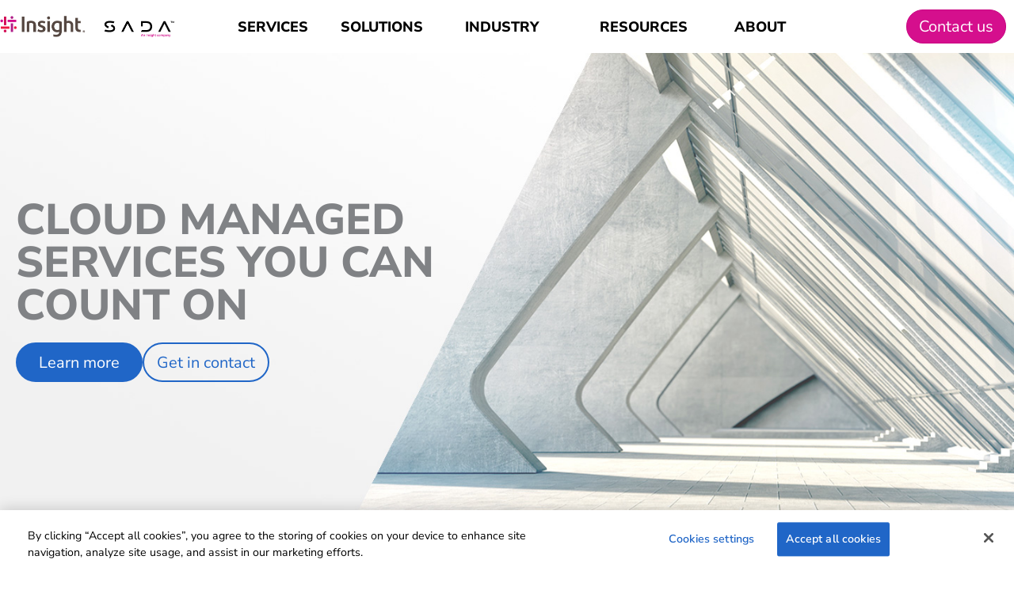

--- FILE ---
content_type: text/css
request_url: https://728e28c4.delivery.rocketcdn.me/wp-content/cache/background-css/1/728e28c4.delivery.rocketcdn.me/wp-content/cache/min/1/wp-content/themes/astra-child/style.css?ver=1767880192&wpr_t=1768479227
body_size: 3635
content:
div#hs-overlay-cta-186974093612{width:100%!important;max-width:686px}#mmClose{padding:32px 32px 16px 0!important}.modal-5f6c9eebbc8ff{display:none}.fl-slide-text .pp-button-2-text,.fl-slide-1 .fl-slide-text .pp-button-2-text,.fl-slide-2 .fl-slide-text .pp-button-2-text{color:#1580d5!important}.fl-slide-0 .fl-slide-text .pp-button-2-text:hover,.fl-slide-1 .fl-slide-text .pp-button-2-text:hover,.fl-slide-2:hover .fl-slide-text .pp-button-2-text:hover{color:#ffffff!important}.fl-slide-content{background-color:white!important}.brex-mega-menu{margin-left:0}.mega-menu-saved-row-a{font-weight:800!important}.mega-menu-saved-row-a i{display:none}.mega-menu-saved-row-container .fl-col-group-equal-height{display:block!important}a.current-menu-item{color:#2066C7!important}body.admin-bar .brex-mobile-menu-container-node{padding-top:0}.single-insight .fl-row:nth-child(3) .fl-col-group.js-stickybit-parent{max-width:800px!important;margin:auto!important;position:relative;display:flex;justify-content:space-between;align-items:flex-start}.single-insight .fl-row:nth-child(3) .fl-col-group.js-stickybit-parent>.fl-col:nth-child(2){width:100%;margin-left:60px}.single-insight .fl-row:nth-child(3) .fl-col-group.js-stickybit-parent>.fl-col:nth-child(2)>.fl-col-content.fl-node-content{margin:0}.single-insight .fl-row:nth-child(3) .fl-col-group.js-stickybit-parent .fl-col:nth-child(1) .fl-module-content.fl-node-content{margin:0}.single-insight .fl-row:nth-child(3) .fl-col-group.js-stickybit-parent>.fl-col:nth-child(3){display:none}.single-insight .fl-row:nth-child(3) .fl-col-group.js-stickybit-parent>.fl-col:nth-child(1){width:100%;max-width:50px;margin-left:-40px}.single-insight .button-wrapper a.button{display:inline-block}.single-insight .fl-row:nth-child(3) .fl-col-group.js-stickybit-parent>.fl-col:nth-child(2) .fl-module-content.fl-node-content{margin-right:0}.single-insight .fl-row:nth-child(3) .fl-col-group.js-stickybit-parent>.fl-col:nth-child(2) .fl-col-content.fl-node-content .wp-block-list{margin-left:35px}.single-insight .logo-image img{max-width:320px;width:100%}.privacy-policy article.ast-article-single a,.privacy-policy article.ast-article-single a span{color:#2066c7!important;text-decoration:underline;text-underline-offset:3px;text-decoration-skip-ink:none;text-decoration-thickness:1px}.fl-module-fl-post-info .fl-module-content{margin-bottom:0!important;margin-top:0!important;margin-right:0!important}.single-insight ul.pp-multiple-authors-boxes-ul{margin:0}.single-insight li.pp-multiple-authors-boxes-li{padding:0;min-height:auto!important;line-height:normal!important}.single-insight .pp-author-boxes-name{line-height:1.2}.single-insight .cstm-section p{margin-bottom:7px!important}.single-insight .fl-row:nth-child(3) .fl-col-group.js-stickybit-parent>.fl-col:nth-child(2) .fl-module-content.fl-node-content:before,.single-insight .fl-row:nth-child(3) .fl-col-group.js-stickybit-parent>.fl-col:nth-child(2) .fl-module-content.fl-node-content:after,.single-insight .fl-module.fl-module-fl-post-info:before,.single-insight .fl-module.fl-module-fl-post-info:after{display:none}.new-banner-2025 h1.fl-heading{font-size:42px!important;line-height:1!important}.new-banner-2025 h1.fl-heading .fl-heading-text *{color:#D40E8C!important}.new-banner-2025{position:relative!important}.new-banner-2025 .right-image{min-height:min-content;margin-right:calc(-50vw + 50%);width:100vw;max-width:921.356px}.new-banner-2025 .right-image .pp-photo-container{display:inline-block;max-width:921.356px;position:absolute;right:0;bottom:0;height:auto}.new-banner-2025 .right-image .pp-photo-container img{width:100%!important}.new-banner-2025 .left-col .fl-rich-text{max-width:580px!important}.new-banner-2025 .left-col .fl-rich-text p{font-size:21px!important;line-height:21px!important}.new-banner-2025 .left-col .fl-button-wrap a.fl-button{background-image:var(--wpr-bg-b48aff9f-a2ae-4ca3-9cb2-d4d98167c34b);background-color:unset!important;background-size:contain;background-repeat:no-repeat;min-width:181.029px;min-height:97px;display:inline-flex;align-items:center;justify-content:center}.h2-heading h2.fl-heading{font-size:36px!important;line-height:1!important}.three-box-section>.fl-module.fl-module-box{background:linear-gradient(0deg,rgba(194,194,255,.25) 0%,rgba(194,194,255,.25) 100%),rgba(255,255,255,.9);z-index:11;position:relative}.three-box-section .fl-module.fl-module-box h3{font-size:18px!important;line-height:1!important}.three-box-section .fl-module.fl-module-box p{font-size:13px!important;line-height:1.2!important}.three-box-section{position:relative!important}.three-box-section::before{content:''!important;position:absolute;display:inline-block!important;background:var(--wpr-bg-e9b58008-b9af-448f-9c6d-143958f2b0b2);background-repeat:no-repeat;background-size:contain;background-position:center;width:412px;height:180.72px;top:200px;right:100px;z-index:-1}.sessions-outer .sessions-image .pp-photo-container{max-width:504px;position:absolute;right:0;bottom:-111px;z-index:1}.sessions-outer::before{content:'';position:absolute;display:inline-block!important;width:635px;height:390px;background:var(--wpr-bg-ffad271f-aec8-435c-a300-4395d2c5df54);top:-259px;left:131px;background-repeat:no-repeat;background-size:contain;background-position:center;z-index:1}.sessions-outer{position:relative!important}.left-right-section .fl-rich-text{max-width:386px}.left-right-section .fl-rich-text p,.small-text .fl-rich-text p{font-size:16px!important;line-height:1.1!important}.google-learn-more-sec .fl-rich-text *{font-size:21px!important;line-height:25.2px!important}.top-heading{max-width:773px}.google-next-faq .fl-accordion-button-icon-left,.google-next-faq .fl-accordion-button-icon-right{opacity:1}.google-learn-more-sec .fl-rich-text li{margin-bottom:12px}.google-learn-more-sec .fl-rich-text li:last-child{margin-bottom:0}.google-learn-more-sec .fl-rich-text ul{margin:revert-layer;padding-left:30px}.sessions-outer .fl-accordion-content p{font-size:18px!important;margin-bottom:8px!important}.google-next-faq .fl-accordion-content p{font-size:18px!important;line-height:1.2!important;margin-bottom:10px!important}.sessions-outer .fl-accordion-content p:last-child,.google-next-faq .fl-accordion-content p:last-child{margin-bottom:0!important}.three-box-outer{overflow:hidden}.simple-logo-header .fl-col-group{align-items:center;display:flex}.button-group-column{position:relative;padding-left:65px}.about-right-image{position:absolute;top:-100px;right:20px;height:568.97px;width:612px}.about-right-image img{width:100%!important;height:100%!important}.button-group-column .fl-module.fl-module-button-group{position:relative;z-index:1;margin-top:50px}.button-group-column .fl-button-group a.fl-button>span{font-family:"Nunito Sans",sans-serif;font-weight:400;font-size:16px!important;line-height:1.1!important;letter-spacing:-0.16px!important}.sessions-outer .fl-accordion-content h3{color:#fff;margin:20px 0 10px;font-size:24px!important;line-height:1.2!important}.our-speakers-row{display:grid;grid-template-columns:repeat(2,1fr);gap:25px;color:#fff}.speakers-col{display:flex;gap:20px;align-items:center}.speakers-col .image{flex:0 0 100%;max-width:120px}.speakers-col picture{margin:0;width:100%}.speakers-col .image img{width:100%;height:100%!important;object-fit:cover;min-height:120px;max-height:120px}.speaker-content{font-size:16px!important;line-height:1.4}.speakers-col p:empty{display:none}.sessions-outer .fl-accordion-content a{color:#fff;display:inline-block;margin-top:15px;padding:10px 0;font-weight:700}.sessions-outer .fl-accordion-content a:hover{color:#D40E8C}.updated_speakers .fl-col-group.fl-col-group-custom-width:nth-child(2){display:flex;flex-wrap:wrap;gap:70px 30px;justify-content:center}.updated_speakers .fl-col-group.fl-col-group-custom-width:nth-child(2) .fl-col{width:100%!important;max-width:calc(100% / 4 - 23px);flex:0 0 100%;float:unset}.updated_speakers .fl-col-group.fl-col-group-custom-width:before,.updated_speakers .fl-col-group.fl-col-group-custom-width:after{display:none}.pp-modal-wrap .pp-modal-content p{font-size:16px!important}header.fl-builder-content.fl-builder-content-81900{position:absolute;top:0;left:0;width:100%;z-index:11}.sessions-outer.cloud-course::before{width:594px;height:340px;top:-166px;left:148px}@media(min-width:1441px){.sessions-outer::before,.sessions-outer.cloud-course::before{left:40%;transform:translateX(-50%)}}@media(min-width:2500px){.sessions-outer::before{left:50%;transform:translateX(-50%)}.sessions-outer.cloud-course::before{left:44%;transform:translateX(-50%)}}@media(max-width:1400px){.new-banner-2025 .right-image .pp-photo-container{max-width:850px;bottom:20px}.new-banner-2025 .right-image{width:850px}}@media(max-width:1299px){.new-banner-2025 .right-image{width:700px;max-width:100%}.new-banner-2025 .right-image .pp-photo-container{max-width:700px;width:auto}}@media(max-width:1199px){.new-banner-2025 .right-image{width:600px}.new-banner-2025 .right-image .pp-photo-container{max-width:600px}.about-right-image{right:0;height:500px}}@media(max-width:1024px){.google-cloud-banner .fl-col.fl-node-ybw04v7nozih{width:100%}header .fl-menu.fl-menu-responsive-toggle-medium-mobile button.fl-menu-mobile-toggle{float:right}.logo-with-text article.wpgb-card{text-align:center}.logo-with-text article.wpgb-card .wpgb-card-body{padding:0}.logo-with-text article.wpgb-card h3.wpgb-block-3{margin-bottom:6px!important}.lp-banner-mobile h2{font-size:30px!important}div#cloud-solutions h3.pp-infobox-title{font-size:23px!important;line-height:1.2!important;margin-bottom:12px!important}div#cloud-solutions .pp-description-wrap p{font-size:16px!important}.speaker-box .pp-member-wrapper img{width:100%!important}#how-we-can-help .pp-flipbox{width:100%!important;max-width:100%!important;box-sizing:border-box;background-position:bottom center!important;display:flex;align-items:center;justify-content:center;flex-direction:column}#how-we-can-help .fl-col-group.fl-node-m9gcufyx57s4>*{overflow:hidden}#how-we-can-help .pp-flipbox-inner{display:block!important;width:100%}#how-we-can-help .fl-col-group{justify-content:center}#how-we-can-help .pp-flipbox-description p{font-size:16px!important}.sada-logo-slider .pp-image-carousel-wrapper button.pp-swiper-button{padding:0!important;background-color:#fff!important;width:45px;height:45px}.sada-logo-slider .pp-image-carousel-wrapper .pp-swiper-button:hover,.sada-logo-slider .pp-image-carousel-wrapper .pp-swiper-button:focus{background-color:#fff!important}.single-insight .fl-row:nth-child(3) .fl-col-group .fl-col:nth-child(1) .pp-social-share-inner{gap:20px}div#landing-page-title h1.heading-title,#landing-page-title h1,h1,h2{font-size:36px!important;line-height:1.2!important}.new-banner-2025 h1.fl-heading{font-size:36px!important}.new-banner-2025 .left-col .fl-rich-text p{font-size:18px!important}.new-banner-2025 .right-image .pp-photo-container{position:static;max-width:max-content}.new-banner-2025 .right-image{width:auto;margin-right:unset}.new-banner-2025 .left-col .fl-rich-text{max-width:100%!important}.new-banner-2025-mobile .fl-row-content-wrap{align-items:flex-start!important}.sessions-outer::before{width:500px;height:320px;top:-223px;left:131px}.sessions-outer .sessions-image .pp-photo-container{max-width:50%;bottom:-70px}.google-learn-more-sec .fl-rich-text *{font-size:18px!important;line-height:1.2!important}.about-right-image{width:500px}.button-group-column .fl-module.fl-module-button-group{margin-top:0}.button-group-column{padding-left:10px}header.fl-builder-content.fl-builder-content-81900{position:static}.sessions-outer.cloud-course::before{width:500px;height:300px;top:-113px;left:176px}}@media(max-width:991px){.single-insight .fl-row:nth-child(3) .fl-col-group.js-stickybit-parent>.fl-col:nth-child(1){position:static!important;margin-left:0;max-width:100%}.single-insight .fl-row:nth-child(3) .fl-col-group.js-stickybit-parent>.fl-col:nth-child(1){max-width:100%;margin:0 0 15px}.single-insight .fl-row:nth-child(3) .fl-col-group.js-stickybit-parent{flex-wrap:wrap;max-width:100%!important}.single-insight .fl-row:nth-child(3) .fl-col-group .pp-share-button{margin:0}.single-insight .fl-row:nth-child(3) .fl-col-group.js-stickybit-parent .fl-col:nth-child(1) .pp-social-share-inner{gap:10px;margin:0}.single-insight .fl-module.fl-module-pp-smart-button{margin-inline:15px}.single-insight .fl-row:nth-child(3) .fl-col-group.js-stickybit-parent>.fl-col:nth-child(2){margin-left:0}.about-right-image{width:400px;right:-20px}.button-group-column{padding-left:0}.updated_speakers .fl-col-group.fl-col-group-custom-width:nth-child(2) .fl-col{max-width:calc(100% / 3 - 23px)}}@media(max-width:768px){div#cloud-solutions .pp-description-wrap p{font-size:18px!important}.single-insight .fl-row:nth-child(3) .fl-col-group.js-stickybit-parent>.fl-col:nth-child(1){margin:20px 0 15px}.single-insight span.fl-post-info-date{margin-bottom:0px!important;display:inline-block}.single-insight .fl-row:nth-child(3) .fl-col-group.js-stickybit-parent{padding-inline:20px}.single-insight .fl-row:nth-child(3) .fl-col-group.js-stickybit-parent>.fl-col:nth-child(2) .fl-module-content.fl-node-content{margin:0}.single-insight .fl-module.fl-module-separator{margin:15px 0}.single-insight .fl-row:nth-child(3) .fl-col-group.js-stickybit-parent>.fl-col:nth-child(2)>.fl-col-content.fl-node-content>.fl-col-group.fl-col-group-nested p:last-child{margin-bottom:0!important;font-size:16px!important}.single-insight .ppma-author-category-wrap{padding-inline:0;margin-bottom:0}iframe#adroll_slg{display:none!important}.new-banner-2025 .left-col .fl-rich-text p{font-size:16px!important;line-height:1.2!important}.h2-heading h2.fl-heading{font-size:26px!important}.sessions-outer .sessions-image .pp-photo-container{position:relative;max-width:100%;margin-bottom:-140px;bottom:0}.left-right-section .fl-rich-text{max-width:100%}.sessions-outer .fl-accordion-content p{font-size:16px!important}.sessions-outer::before{width:400px;left:-37px;height:300px;top:-172px;background-size:453px}.three-box-section::before{top:50%;transform:translateY(-50%);right:-50px}.new-banner-2025 .left-col .fl-button-wrap a.fl-button{min-height:80.19px;min-width:149.64px}.google-learn-more-sec{overflow:hidden}.about-right-image{position:relative;height:auto;width:auto;right:-100px;top:0}.button-group-column .fl-module.fl-module-button-group{position:absolute;z-index:1;margin-top:0;left:57%;top:50%;transform:translate(-50%,-50%)}.button-group-column .fl-button-group a.fl-button{min-width:183px}.sessions-outer.cloud-course::before{width:400px;left:-37px;height:240px;top:-128px;background-size:400px}}@media(max-width:767px){div#hs-overlay-cta-186974093612{max-width:95%}h1,h2,h3,h4,h5,h6{line-height:1.2!important}#hero-title h1,#hero-title h2,#landing-page-title h1,h1.fl-heading,h1,h2,h1.heading-title{font-size:30px!important;line-height:1.2!important}.flip-boxes .pp-flipbox-front .pp-flipbox-title .pp-flipbox-front-title{font-size:26px!important;line-height:1.2!important}.fl-col.copyright{width:100%!important}.bottom-padding h2{margin-bottom:7px!important}.bottom-padding span{padding-bottom:0!important}.resources .wpgb-area.wpgb-area-top-2{margin:0 0 30px}.resources .wpgb-facet{padding:0!important}.resources .wpgb-wrapper{padding:0}.resources .wpgb-area.wpgb-area-bottom-1{margin:30px 0}.resources .wpgb-facet>fieldset:last-child{margin-bottom:12px}.number-counter p span.large-title{font-size:28px!important;line-height:1.2!important}div#contact-row form input{width:100%!important}div#contact-row form .input{margin-right:0!important}form .hs-form-field .input{margin-right:0!important}form .hs-form-field input{width:100%!important}.single-insight .button-wrapper a.button{font-size:16px!important;padding:12px 20px!important}.single-insight .logo-image img{max-width:280px}.single-insight h1.fl-heading,.single-insight h1.fl-heading span.fl-heading-text{display:inline-block;width:100%!important;text-align:center}.single-insight .fl-row:nth-child(3) .fl-col-group.js-stickybit-parent>.fl-col:nth-child(2)>.fl-col-content.fl-node-content>.fl-col-group.fl-col-group-nested img{padding-right:10px}.speaker-content{font-size:14px!important}.speakers-col{gap:10px}.speakers-col .image{max-width:85px}.speakers-col picture img{min-height:85px;max-height:85px}.updated_speakers .fl-col-group.fl-col-group-custom-width:nth-child(2) .fl-col{max-width:calc(100% / 2 - 7.5px);margin:0}.updated_speakers .fl-col-group.fl-col-group-custom-width:nth-child(2){gap:40px 15px}}@media only screen and (max-width:600px){.pp-tab-title{text-align:left!important}.fl-col.number-counter{width:100%!important}}#intro-copy-bullet .uabb-image.uabb-image-crop-simple{max-width:40px!important}.fl-node-cgnskjowf14m>.fl-col-content{padding-top:0px!important;padding-left:0px!important}#menu-item-79293 .sub-menu{top:350px}ul{font-size;6px!important}@media(max-width:480px){.cloud-security-columns .fl-col{width:100%!important}.cloud-security-columns .fl-module-content.fl-node-content{margin:10px 20px!important}.featured-news .wpgb-card-body a{font-size:20px!important}.wp-grid-builder .wpgb-card-25 .wpgb-block-4,.wp-grid-builder .wpgb-card-25 .wpgb-block-5{padding:8px 18px!important}.wp-grid-builder .wpgb-wrapper{padding-inline:10px}.button-group-column .fl-module.fl-module-button-group{left:50%}.about-right-image{width:100%!important;right:0;height:500px;position:relative}.button-group-column .fl-module.fl-module-button-group{left:0;transform:translate(0%,-50%)}.about-right-image img{width:500px!important;height:500px!important;object-fit:cover}.about-right-image .pp-photo-container{position:absolute;right:-50px;left:-20px}.sessions-outer::before{width:337px;background-size:379px;left:-40px}.our-speakers-row{grid-template-columns:repeat(1,1fr);gap:15px}.updated_speakers .fl-col-group.fl-col-group-custom-width:nth-child(2) .fl-col{max-width:100%}.sessions-outer.cloud-course::before{width:337px;background-size:379px;left:-40px}}

--- FILE ---
content_type: text/css
request_url: https://728e28c4.delivery.rocketcdn.me/wp-content/cache/min/1/wp-content/uploads/wpgb/grids/G17C21.css?ver=1767882578
body_size: 1097
content:
:root{--wpgb-accent-scheme-1:#2066c7;--wpgb-dark-scheme-1:#262626;--wpgb-dark-scheme-2:#565656;--wpgb-dark-scheme-3:#767676;--wpgb-light-scheme-1:#ffffff;--wpgb-light-scheme-2:#f6f6f6;--wpgb-light-scheme-3:#f5f5f5;--wpgb-lightbox-background:linear-gradient(180deg, rgba(30,30,30,0.45) 0%, rgba(30,30,30,0.9) 100%);--wpgb-lightbox-controls:#ffffff;--wpgb-lightbox-spinner:#ffffff;--wpgb-lightbox-title:#ffffff;--wpgb-lightbox-desc:#bbbbbb}.wpgb-grid-17 .wpgb-area-top-1>div{flex:inherit;min-width:25%;max-width:100%}.wpgb-grid-17 .wpgb-area-top-1{margin-top:3em}.wpgb-grid-17 .wpgb-area-top-2>div{flex:inherit;min-width:25%;max-width:100%}.wpgb-grid-17 .wpgb-area-top-2{margin-top:3em;margin-bottom:16px;justify-content:center}.wpgb-grid-17 .wpgb-area-bottom-1{margin-top:4em;justify-content:center}@media all and (-ms-high-contrast:none),(-ms-high-contrast:active){.wpgb-grid-17:not(.wpgb-enabled) .wpgb-viewport>div{margin:0 -7px}.wpgb-grid-17:not(.wpgb-enabled) .wpgb-card{width:calc(( 100% - 3 * 28px ) / 3 - 0.1px);margin:14px}}.wpgb-grid-17:not(.wpgb-enabled) .wpgb-viewport>div{grid-template-columns:repeat(3,1fr);grid-gap:28px}@media screen and (max-width:1200px){@media all and (-ms-high-contrast:none),(-ms-high-contrast:active){.wpgb-grid-17:not(.wpgb-enabled) .wpgb-viewport>div{margin:0 -5px}.wpgb-grid-17:not(.wpgb-enabled) .wpgb-card{width:calc(( 100% - 2 * 20px ) / 2 - 0.1px);margin:10px}}.wpgb-grid-17:not(.wpgb-enabled) .wpgb-viewport>div{grid-template-columns:repeat(2,1fr);grid-gap:20px}.wp-grid-builder.wpgb-grid-17:not(.wpgb-enabled) .wpgb-card[data-col="2"],.wp-grid-builder.wpgb-grid-17:not(.wpgb-enabled) .wpgb-card[data-col="3"],.wp-grid-builder.wpgb-grid-17:not(.wpgb-enabled) .wpgb-card[data-col="4"],.wp-grid-builder.wpgb-grid-17:not(.wpgb-enabled) .wpgb-card[data-col="5"],.wp-grid-builder.wpgb-grid-17:not(.wpgb-enabled) .wpgb-card[data-col="6"],.wp-grid-builder.wpgb-grid-17:not(.wpgb-enabled) .wpgb-card[data-col="7"],.wp-grid-builder.wpgb-grid-17:not(.wpgb-enabled) .wpgb-card[data-col="8"],.wp-grid-builder.wpgb-grid-17:not(.wpgb-enabled) .wpgb-card[data-col="9"],.wp-grid-builder.wpgb-grid-17:not(.wpgb-enabled) .wpgb-card[data-col="10"],.wp-grid-builder.wpgb-grid-17:not(.wpgb-enabled) .wpgb-card[data-col="11"]{grid-column:span 2}}@media screen and (max-width:992px){@media all and (-ms-high-contrast:none),(-ms-high-contrast:active){.wpgb-grid-17:not(.wpgb-enabled) .wpgb-viewport>div{margin:0 -5px}.wpgb-grid-17:not(.wpgb-enabled) .wpgb-card{width:calc(( 100% - 2 * 20px ) / 2 - 0.1px);margin:10px}}.wpgb-grid-17:not(.wpgb-enabled) .wpgb-viewport>div{grid-template-columns:repeat(2,1fr);grid-gap:20px}.wp-grid-builder.wpgb-grid-17:not(.wpgb-enabled) .wpgb-card[data-col="2"],.wp-grid-builder.wpgb-grid-17:not(.wpgb-enabled) .wpgb-card[data-col="3"],.wp-grid-builder.wpgb-grid-17:not(.wpgb-enabled) .wpgb-card[data-col="4"],.wp-grid-builder.wpgb-grid-17:not(.wpgb-enabled) .wpgb-card[data-col="5"],.wp-grid-builder.wpgb-grid-17:not(.wpgb-enabled) .wpgb-card[data-col="6"],.wp-grid-builder.wpgb-grid-17:not(.wpgb-enabled) .wpgb-card[data-col="7"],.wp-grid-builder.wpgb-grid-17:not(.wpgb-enabled) .wpgb-card[data-col="8"],.wp-grid-builder.wpgb-grid-17:not(.wpgb-enabled) .wpgb-card[data-col="9"],.wp-grid-builder.wpgb-grid-17:not(.wpgb-enabled) .wpgb-card[data-col="10"],.wp-grid-builder.wpgb-grid-17:not(.wpgb-enabled) .wpgb-card[data-col="11"]{grid-column:span 2}}@media screen and (max-width:768px){@media all and (-ms-high-contrast:none),(-ms-high-contrast:active){.wpgb-grid-17:not(.wpgb-enabled) .wpgb-viewport>div{margin:0 -5px}.wpgb-grid-17:not(.wpgb-enabled) .wpgb-card{width:calc(( 100% - 1 * 20px ) / 1 - 0.1px);margin:10px}}.wpgb-grid-17:not(.wpgb-enabled) .wpgb-viewport>div{grid-template-columns:repeat(1,1fr);grid-gap:20px}.wp-grid-builder.wpgb-grid-17:not(.wpgb-enabled) .wpgb-card[data-col="1"],.wp-grid-builder.wpgb-grid-17:not(.wpgb-enabled) .wpgb-card[data-col="2"],.wp-grid-builder.wpgb-grid-17:not(.wpgb-enabled) .wpgb-card[data-col="3"],.wp-grid-builder.wpgb-grid-17:not(.wpgb-enabled) .wpgb-card[data-col="4"],.wp-grid-builder.wpgb-grid-17:not(.wpgb-enabled) .wpgb-card[data-col="5"],.wp-grid-builder.wpgb-grid-17:not(.wpgb-enabled) .wpgb-card[data-col="6"],.wp-grid-builder.wpgb-grid-17:not(.wpgb-enabled) .wpgb-card[data-col="7"],.wp-grid-builder.wpgb-grid-17:not(.wpgb-enabled) .wpgb-card[data-col="8"],.wp-grid-builder.wpgb-grid-17:not(.wpgb-enabled) .wpgb-card[data-col="9"],.wp-grid-builder.wpgb-grid-17:not(.wpgb-enabled) .wpgb-card[data-col="10"],.wp-grid-builder.wpgb-grid-17:not(.wpgb-enabled) .wpgb-card[data-col="11"]{grid-column:span 1}}@media screen and (max-width:576px){@media all and (-ms-high-contrast:none),(-ms-high-contrast:active){.wpgb-grid-17:not(.wpgb-enabled) .wpgb-viewport>div{margin:0 -5px}.wpgb-grid-17:not(.wpgb-enabled) .wpgb-card{width:calc(( 100% - 1 * 20px ) / 1 - 0.1px);margin:10px}}.wpgb-grid-17:not(.wpgb-enabled) .wpgb-viewport>div{grid-template-columns:repeat(1,1fr);grid-gap:20px}.wp-grid-builder.wpgb-grid-17:not(.wpgb-enabled) .wpgb-card[data-col="1"],.wp-grid-builder.wpgb-grid-17:not(.wpgb-enabled) .wpgb-card[data-col="2"],.wp-grid-builder.wpgb-grid-17:not(.wpgb-enabled) .wpgb-card[data-col="3"],.wp-grid-builder.wpgb-grid-17:not(.wpgb-enabled) .wpgb-card[data-col="4"],.wp-grid-builder.wpgb-grid-17:not(.wpgb-enabled) .wpgb-card[data-col="5"],.wp-grid-builder.wpgb-grid-17:not(.wpgb-enabled) .wpgb-card[data-col="6"],.wp-grid-builder.wpgb-grid-17:not(.wpgb-enabled) .wpgb-card[data-col="7"],.wp-grid-builder.wpgb-grid-17:not(.wpgb-enabled) .wpgb-card[data-col="8"],.wp-grid-builder.wpgb-grid-17:not(.wpgb-enabled) .wpgb-card[data-col="9"],.wp-grid-builder.wpgb-grid-17:not(.wpgb-enabled) .wpgb-card[data-col="10"],.wp-grid-builder.wpgb-grid-17:not(.wpgb-enabled) .wpgb-card[data-col="11"]{grid-column:span 1}}@media screen and (max-width:320px){@media all and (-ms-high-contrast:none),(-ms-high-contrast:active){.wpgb-grid-17:not(.wpgb-enabled) .wpgb-viewport>div{margin:0 -5px}.wpgb-grid-17:not(.wpgb-enabled) .wpgb-card{width:calc(( 100% - 1 * 20px ) / 1 - 0.1px);margin:10px}}.wpgb-grid-17:not(.wpgb-enabled) .wpgb-viewport>div{grid-template-columns:repeat(1,1fr);grid-gap:20px}.wp-grid-builder.wpgb-grid-17:not(.wpgb-enabled) .wpgb-card[data-col="1"],.wp-grid-builder.wpgb-grid-17:not(.wpgb-enabled) .wpgb-card[data-col="2"],.wp-grid-builder.wpgb-grid-17:not(.wpgb-enabled) .wpgb-card[data-col="3"],.wp-grid-builder.wpgb-grid-17:not(.wpgb-enabled) .wpgb-card[data-col="4"],.wp-grid-builder.wpgb-grid-17:not(.wpgb-enabled) .wpgb-card[data-col="5"],.wp-grid-builder.wpgb-grid-17:not(.wpgb-enabled) .wpgb-card[data-col="6"],.wp-grid-builder.wpgb-grid-17:not(.wpgb-enabled) .wpgb-card[data-col="7"],.wp-grid-builder.wpgb-grid-17:not(.wpgb-enabled) .wpgb-card[data-col="8"],.wp-grid-builder.wpgb-grid-17:not(.wpgb-enabled) .wpgb-card[data-col="9"],.wp-grid-builder.wpgb-grid-17:not(.wpgb-enabled) .wpgb-card[data-col="10"],.wp-grid-builder.wpgb-grid-17:not(.wpgb-enabled) .wpgb-card[data-col="11"]{grid-column:span 1}}.wpgb-grid-17 .wpgb-card.wpgb-card-hidden .wpgb-card-wrapper{transform-origin:50% 100%;transform:perspective(2000px) translateY(200px) rotateX(60deg) scale(.8);opacity:0}.wpgb-grid-17 .wpgb-card:not(.wpgb-card-hidden) .wpgb-card-wrapper{transform:perspective(2000px) translateY(0) rotateX(0) scale(1);opacity:1;transition:700ms cubic-bezier(.1,.3,.2,1);transition-property:transform,opacity;}.wpgb-grid-17 .wpgb-card .wpgb-lazy-load{color:#0069ff;background:#edf3f8}.wpgb-loader-17,.wpgb-loader-17>div{width:50px;height:50px}@-webkit-keyframes wpgb-loader-17{0%{-webkit-transform:rotate(0)}100%{-webkit-transform:rotate(360deg)}}@keyframes wpgb-loader-17{0%{transform:rotate(0)}100%{transform:rotate(360deg)}}.wpgb-loader-17>div{position:relative;background:0 0!important;border:2px solid;border-radius:100%}.wpgb-loader-17>div>div{position:absolute;top:23px;left:23px;display:block;width:2px;margin-top:-1px;margin-left:-1px;border-radius:2px;-webkit-transform-origin:1px 1px 0;transform-origin:1px 1px 0;-webkit-animation:wpgb-loader-17 1.25s infinite linear;animation:wpgb-loader-17 1.25s infinite linear;-webkit-animation-delay:-625ms;animation-delay:-625ms}.wpgb-loader-17>div>div:first-child{height:20px}.wpgb-loader-17>div>div:last-child{height:12px;-webkit-animation-duration:15s;animation-duration:15s;-webkit-animation-delay:-7.5s;animation-delay:-7.5s}.wpgb-grid-17 .wpgb-loader .wpgb-loader-17{transform:scale(1)}.wpgb-grid-17 .wpgb-loader .wpgb-loader-17 *{color:#0069ff;background:#0069ff}.wp-grid-builder .wpgb-card-21 .wpgb-card-body{padding:1em 10px}.wp-grid-builder .wpgb-card-21 .wpgb-card-content{-webkit-box-flex:1;-ms-flex-positive:1;flex-grow:1}.wp-grid-builder .wpgb-card-21 .wpgb-card-footer{padding:1em 2em;border-width:1px 0 0;border-style:solid;border-color:rgba(31,45,61,.15);visibility:hidden}.wp-grid-builder .wpgb-card-21 .wpgb-card-inner{border-radius:0}.wp-grid-builder .wpgb-card-21 .wpgb-card-media{overflow:hidden}.wp-grid-builder .wpgb-card-21 .wpgb-card-media-content{text-align:right}.wp-grid-builder .wpgb-card-21 .wpgb-card-media-thumbnail{-webkit-transition-timing-function:ease-in-out;transition-timing-function:ease-in-out;-webkit-transition-duration:700ms;transition-duration:700ms;-webkit-transform:scaleX(1) scaleY(1);transform:scaleX(1) scaleY(1)}.wp-grid-builder .wpgb-card-21:hover .wpgb-card-media-thumbnail{-webkit-transform:scaleX(1.2) scaleY(1.2);transform:scaleX(1.2) scaleY(1.2)}.wp-grid-builder .wpgb-card-21 .wpgb-block-1{margin:0 0 1em;padding:0;font:300 1.125em/1.15 "Nunito Sans"}.wp-grid-builder .wpgb-card-21 .wpgb-block-3{padding:0;margin:0 0 10px;display:block;color:#2066c7;font:600 1.5em/1.1 "Nunito Sans"}.wp-grid-builder .wpgb-card-21 .wpgb-block-3:hover{color:#1580d5}.wp-grid-builder .wpgb-card-21 .wpgb-block-4{margin:0 0 1em;padding:0;color:#0a0000;text-transform:uppercase;font:700 .75em/1.6 "Nunito Sans"}.wp-grid-builder .wpgb-card-21 .wpgb-block-5{text-transform:none;display:inline-block;font:600 1em/1.4 "Nunito Sans"}.wp-grid-builder .wpgb-card-21 .wpgb-block-5:hover{color:#1580d5}.wp-grid-builder .wpgb-card-21 .wpgb-card-content{-webkit-box-flex:1;flex-grow:1}.wpgb-wrapper{max-width:1420px;margin-left:auto;margin-right:auto;padding-left:20px;padding-right:20px}.wpgb-facet button.wpgb-button{border-radius:180px;padding:10px 30px}.wp-grid-builder:not(.wpgb-template){opacity:1!important}

--- FILE ---
content_type: text/css
request_url: https://728e28c4.delivery.rocketcdn.me/wp-content/cache/background-css/1/728e28c4.delivery.rocketcdn.me/wp-content/cache/min/1/wp-content/uploads/custom-css-js/57878.css?ver=1767880192&wpr_t=1768479227
body_size: 4210
content:
.logged-in #hubspot-messages-iframe-container.widget-align-right{display:none!important}.logged-in #chat-widget-container{display:none!important}.page-id-65205 #chat-widget-container{display:none!important}.fl-builder-panel-ultimate-rows{display:none!important}#menu-item-171 .sub-menu{border-color:#4285F4}#menu-item-178 .sub-menu{border-color:#EA4335}#menu-item-306 .sub-menu{border-color:#FBBC04}#menu-item-273 .sub-menu{border-color:#34A853}@media (min-width:1025px){.pp-has-submenu .pp-has-submenu .sub-menu{top:-20px!important}}@media (min-width:600px){.pp-search-form__input.input[type=search]{margin-top:-350px}}blockquote{border-left:5px solid #00447c;padding:0 14px 0 14px;margin:22px 0 22px 22px;color:#00447c}.tribe-events-widget-link{display:none}.tribe-mini-calendar-event .list-date{display:none}.tribe-common--breakpoint-medium.tribe-events .tribe-events-c-search__input-group{margin-right:20px}.tribe-mini-calendar-event{border:none}.it-hover-cards .pp-hover-card-overlay{border-top-left-radius:30px;border-top-right-radius:30px;border-bottom-left-radius:30px;border-bottom-right-radius:30px}#bc-ico-styled .fl-icon-text span{display:inline-block!important}.uabb-background-mask{border-radius:7px!important;padding:40px!important}h2.widgettitle{font-size:1.2em!important;font-weight:600!important;padding-bottom:10px}.blog-footnotes{font-size:10px;margin-top:20px;margin-bottom:20px}.grouped-list{margin-left:30px}.tribe-common *{font-family:'Open Sans'!important}.tribe-common .tribe-common-h4,.tribe-common .tribe-common-h3,.tribe-common .tribe-common-b2,.tribe-common .tribe-common-h5,.tribe-common .tribe-common-h6{color:#53565A}.tribe-events-event-categories-label,.tribe-events-event-categories,.tribe-venue-url-label,.tribe-venue-url{display:none}.tribe-common .tribe-common-c-btn,.tribe-common a.tribe-common-c-btn{background-color:#00447c}.tribe-common .tribe-common-c-btn:focus,.tribe-common .tribe-common-c-btn:hover,.tribe-common a.tribe-common-c-btn:focus,.tribe-common a.tribe-common-c-btn:hover{background-color:#4A749E}.tribe-events .tribe-events-calendar-month__day--current .tribe-events-calendar-month__day-date,.tribe-events .tribe-events-calendar-month__day--current .tribe-events-calendar-month__day-date-link{color:#79BDE8}.tribe-common .tribe-common-anchor-alt{border-bottom:2px solid #00447c;color:#141827;transition:color .2s ease}.tribe-common .tribe-common-anchor-alt:active,.tribe-common .tribe-common-anchor-alt:focus,.tribe-common .tribe-common-anchor-alt:hover{border-bottom:2px solid #00447c;color:#00447c}.tribe-events .tribe-events-c-search__input-control--keyword .tribe-events-c-search__input{border-radius:11px}.tribe-common--breakpoint-medium.tribe-events .tribe-events-c-events-bar--border{border:none}.tribe-events .tribe-events-calendar-month__day-cell--selected,.tribe-events .tribe-events-calendar-month__day-cell--selected:focus,.tribe-events .tribe-events-calendar-month__day-cell--selected:hover{background-color:#00447c}.tribe-common--breakpoint-medium.tribe-common .tribe-common-l-container{padding:20px}.tribe-events .datepicker .day.active,.tribe-events .datepicker .day.active.focused,.tribe-events .datepicker .day.active:focus,.tribe-events .datepicker .day.active:hover,.tribe-events .datepicker .month.active,.tribe-events .datepicker .month.active.focused,.tribe-events .datepicker .month.active:focus,.tribe-events .datepicker .month.active:hover,.tribe-events .datepicker .year.active,.tribe-events .datepicker .year.active.focused,.tribe-events .datepicker .year.active:focus,.tribe-events .datepicker .year.active:hover{background:#79BDE8}.tribe-events-button{border:1px solid #00447c!important;border-radius:11px!important;background-color:#00447c!important;padding:10px 15px!important;box-shadow:none!important;text-shadow:none!important;color:white!important;font-size:14px!important}.tribe-events-button:hover{color:#00447c!important;background-color:#fff!important}.tribe-events .tribe-events-calendar-month__multiday-event-bar-inner{background-color:#79bde891}.tribe-events .tribe-events-calendar-month__multiday-event-bar-inner--focus,.tribe-events .tribe-events-calendar-month__multiday-event-bar-inner--hover,.tribe-events .tribe-events-calendar-month__multiday-event-bar-inner:focus,.tribe-events .tribe-events-calendar-month__multiday-event-bar-inner:hover{background-color:#79bde8}.tribe-venue-tel-label,.tribe-venue-tel{display:none}@keyframes a{50%{background-color:#79BDE8}}.tribe-common .tribe-common-c-loader__dot{background-color:#00447C}.pp-tabs-label{border-radius:20px 20px 0 0!important}.pp-tab-label-inner{padding:10px!important}.tribe-events .tribe-events-l-container{padding:0 20px}#ast-scroll-top{background-color:#00447c}#ast-scroll-top:hover{background-color:#79BDE8}.blog-cta-styled{border-style:solid;border-width:0;background-clip:padding-box;border-color:#00447c;border-top-width:6px;border-top-left-radius:30px;border-top-right-radius:30px;border-bottom-left-radius:30px;border-bottom-right-radius:30px;box-shadow:0 0 13px 0 rgba(0,0,0,.3)}.blog-cta-footer-header{font-weight:300;line-height:1.3;font-size:1.9em}.gmeet-cta{padding-top:0px!important;padding-right:0px!important}.gmeet-cta .blog-cta-footer-header{padding-top:30px!important}.gmeet-cta .gmeet-img-right img{border-top-right-radius:30px}.gmeet-cta .hs-form-58c3f381-6902-4a67-98e0-cdb70c54be7a_16f0f6bf-364a-48fb-97f2-03062d9dd34c .hs-form-field label:not(.hs-error-msg){color:#ffffff!important}@media (max-width:768px){.gmeet-cta .gmeet-img-right img{border-top-right-radius:30px;margin-top:40px}.gmeet-cta{padding:20px!important}.embed-form-super-wrapper .hs-form .hs-submit .actions{text-align:center!important}}.hbspt-form label{font-weight:400!important}.hbspt-form .legal-consent-container span{font-size:10px!important;line-height:1!important}.hbspt-form .hs-submit input[type=submit]{border:1px solid #003870!important;border-style:solid!important;border-width:0!important;background-clip:padding-box!important;border-color:#00447c!important;border-top-width:1px!important;border-right-width:1px!important;border-bottom-width:1px!important;border-left-width:1px!important;border-top-left-radius:11px!important;border-top-right-radius:11px!important;border-bottom-left-radius:11px!important;border-bottom-right-radius:11px!important;background-color:#00447c!important;padding-top:20px;padding-right:30px;padding-bottom:20px;padding-left:30px;box-shadow:none!important;text-shadow:none!important}.hbspt-form .hs-submit input[type=submit]:hover,.tribe-events-button:hover{color:#00447c!important;background-color:white!important}.postid-59404 .fl-node-5d66bf621d478{display:none!important}.slider-banner-round .fl-slide-content{border-radius:30px}.fl-node-5d2e04117462b input[type='search'].pp-search-form__input,.fl-node-5d2e04117462b .pp-search-form-wrap.pp-search-form--style-full_screen .pp-search-form input[type='search'].pp-search-form__input{background-color:#fff}.fl-node-5da240b87d012 input[type='search'].pp-search-form__input,.fl-node-5d2e04117462b .pp-search-form-wrap.pp-search-form--style-full_screen .pp-search-form input[type='search'].pp-search-form__input{background-color:#fff}.pp-search-form-wrap.pp-search-form--style-full_screen .pp-search-form__container{background-color:rgba(121,189,232,.75)}.fl-node-5d2e04117462b .pp-search-form-wrap.pp-search-form--style-full_screen input[type='search'].pp-search-form__input{box-shadow:0 0 25px 0 rgba(0,0,0,.4)}.ubermenu .ubermenu-submenu.ubermenu-submenu-id-59969{width:70%;left:20%!important;border-bottom-left-radius:30px;border-bottom-right-radius:30px;border-bottom:#ea4335 6px solid;border-right:none;border-left:none;border-top:none;margin-top:13px!important;box-shadow:0 10px 12px rgba(0,0,0,.15)!important}.ubermenu .ubermenu-submenu.ubermenu-submenu-id-59977{width:70%;left:20%!important;border-bottom-left-radius:30px;border-bottom-right-radius:30px;border-bottom:#f4b400 6px solid;border-right:none;border-left:none;border-top:none;margin-top:13px!important;box-shadow:0 10px 12px rgba(0,0,0,.15)!important}.ubermenu .ubermenu-submenu.ubermenu-submenu-id-59968{width:70%;left:20%!important;border-bottom-left-radius:30px;border-bottom-right-radius:30px;border-bottom:#4285F4 6px solid;border-right:none;border-left:none;border-top:none;margin-top:13px!important;box-shadow:0 10px 12px rgba(0,0,0,.15)!important}.ubermenu .ubermenu-item-level-0>.ubermenu-submenu-drop{clip:inherit}.ubermenu .ubermenu-item .ubermenu-submenu-drop{box-shadow:0 0 10px rgba(0,0,0,.15)}#menu-item-59968,#menu-item-59969,#menu-item-59977,#menu-item-59981,#menu-item-59981,#menu-item-60188,#menu-item-62524{border-bottom:#fff 4px solid;border-top:#fff 4px solid}#menu-item-62524 span.ubermenu-target-title.ubermenu-target-text{font-weight:bold!important}#menu-item-59968:hover{background-color:#fff;border-top-right-radius:15px;border-top-left-radius:15px;border-top:#4285F4 4px solid;border-bottom:#fff 4px solid}#menu-item-59981:hover{background-color:#fff;border-top-right-radius:15px;border-top-left-radius:15px;border-top:#0f9d58 4px solid;border-bottom:#fff 4px solid}#menu-item-59969:hover{background-color:#fff;border-top-right-radius:15px;border-top-left-radius:15px;border-top:#ea4335 4px solid;border-bottom:#fff 4px solid}#menu-item-60188:hover{background-color:#fff;border-top-right-radius:15px;border-top-left-radius:15px;border-top:#0f9d58 4px solid;border-bottom:#fff 4px solid}#menu-item-62524:hover{background-color:#fff;border-top-right-radius:15px;border-top-left-radius:15px;border-top:#2a95cb 4px solid;border-bottom:#fff 4px solid}#menu-item-59977:hover{background-color:#fff;border-top-right-radius:15px;border-top-left-radius:15px;border-top:#f4b400 4px solid;border-bottom:#fff 4px solid}.ubermenu-sub-indicators .ubermenu-tabs.ubermenu-tab-layout-left>.ubermenu-tabs-group>.ubermenu-has-submenu-drop>.ubermenu-target>.ubermenu-sub-indicator{display:none}.ubermenu.ubermenu-main .ubermenu-tabs .ubermenu-tabs-group>.ubermenu-tab>.ubermenu-target{font-size:20px;text-align:center;padding:36px;width:105%;font-weight:light}.temp-hover-styler{background:#fff;border-radius:30px;box-shadow:0 10px 12px rgba(0,0,0,.15)!important;padding:10px}.ubermenu .ubermenu-autocolumn,.ubermenu .ubermenu-submenu-type-stack{padding:0}#menu-mobile-menu-1 .sub-menu{margin-left:20px}.megaHeading{padding-top:20px;padding-left:20px;border-bottom:#eee 1px solid}.ubermenu .ubermenu-item-type-column>.ubermenu-submenu-type-stack>.ubermenu-item-normal:first-child{margin-top:0}#swsIERow .fl-col-content.fl-node-content{display:table!important}div.fl-node-5da8a4850e928 .pp-heading-content .pp-heading .heading-title{margin-top:10px!important}.sws-slider-main{width:100%!important}.sws-slider-main .fl-slide-foreground{margin:0!important;max-width:100%!important;width:100%!important;margin-top:-20px!important;margin-bottom:-20px!important}.sws-slider-main .fl-slide-content-wrap{width:100%!important}.sws-slider-main .fl-slide-content{margin:0px!important;padding:0px!important}.sws-slider-main .bx-viewport{max-height:700px!important}.sws-slider-main .bx-wrapper .bx-pager.bx-default-pager a{background:#2066c7;text-indent:-9999px;display:block;width:10px;height:10px;margin:0 5px;outline:0;-moz-border-radius:100px;-webkit-border-radius:100px;border-radius:100px}.sws-slider-main a.bx-pager-link.active{background:transparent!important;border:solid 2px #2066c7;width:15px!important;height:15px!important}.sws-slider-main a.bx-pager-link{background:#2066c7!important}.sws-slider-main .bx-wrapper{width:100%!important;margin:0 auto}.sws-slider-main .fl-slide{width:100%!important}.sws-slider-main .bx-wrapper .bx-controls-auto,.bx-wrapper .bx-pager{position:absolute;width:40%;left:66%;transform:rotate(90deg);display:inline-block;bottom:50%}@media (max-width:768px){.sws-slider-main .bx-wrapper .bx-controls-auto,.bx-wrapper .bx-pager{transform:rotate(90deg);right:-20%;top:140px;width:45%;display:block;left:74%;bottom:100%}}figcaption{font-size:12px;text-align:center}.hide-me{display:none!important}.indentme{margin-left:40px}@media (max-width:768px){.sws-slider-main .fl-slide-content{padding:0px!important}.sws-slider-main .fl-slide-foreground{margin-top:-20px!important;margin-bottom:-20px!important}.sws-slider-main .bx-viewport{max-height:3000px!important}.fl-builder-content .fl-module-content-slider .fl-slide .fl-slide-text,.fl-builder-content .fl-module-content-slider .fl-slide .fl-slide-text *{font-size:inherit!important;line-height:inherit!important}.fl-builder-content .fl-module-content-slider .fl-slide .fl-slide-text h1{font-size:24px!important}.sws-slider-main div.fl-node-5e1ce7a96267c .pp-heading-content .pp-sub-heading p:last-of-type{font-size:24px!important}.sws-slider-main div.fl-node-5e1cf164037fd .pp-heading-content .pp-sub-heading p:last-of-type{font-size:24px!important}.fl-node-5e7be574e8e26 .cq-dateBox{width:100%}.fl-node-5e7be574e8e26 .cqEventBox{display:flex;flex-wrap:wrap}.wp-block-image .alignright{float:none;display:block;text-align:center}}#cqEventList .tribe-events .tribe-events-calendar-list-nav{display:none}#cqEventList .tribe-events .tribe-events-c-ical{display:none}#cqEventList .tribe-events .tribe-events-header{display:none}#cqEventList .tribe-events .tribe-events-calendar-list__event-date-tag-datetime{height:60px!important;border:lightgray 1px solid;border-radius:11px;margin-right:10px;padding:10px 0;border-top-width:5px;border-top-color:#007ac3}.cqHubIntroImg .uabb-image .uabb-photo-img{border-radius:0;box-shadow:none;-moz-box-shadow:none;-webkit-box-shadow:none;-o-box-shadow:none}.hs-input:-moz-placeholder{color:#fff}.hs-input::-webkit-input-placeholder{color:#fff}.author-list{display:inline;list-style:none;padding:0;margin:0}.author-list li{display:inline}.author-list li::after{content:", "}.author-list li:last-child::after{content:""}.author-title{display:inline}.co-author{margin-top:0}.pp-content-grid-empty{border:none}#nextonair.pp-tabs-labels{background-color:#ffffff!important;border:none!important}#nextonair .pp-tab-label-inner{padding:0px!important}#nextonair .pp-tabs-vertical .pp-tabs-label{padding:20px 0px!important;margin-bottom:22px!important}#onairweek-1.pp-tabs-label,#onairweek-2.pp-tabs-label,#onairweek-3.pp-tabs-label,#onairweek-4.pp-tabs-label,#onairweek-5.pp-tabs-label,#onairweek-6.pp-tabs-label,#onairweek-7.pp-tabs-label,#onairweek-8.pp-tabs-label,#onairweek-9.pp-tabs-label{box-shadow:0 1px 3px rgba(0,0,0,.12),0 1px 2px rgba(0,0,0,.24)!important;border-radius:3px!important;transition:all 0.3s cubic-bezier(.25,.8,.25,1)!important;margin-bottom:10px!important}#onairweek-1.pp-tabs-label:hover,#onairweek-2.pp-tabs-label:hover,#onairweek-3.pp-tabs-label:hover,#onairweek-4.pp-tabs-label:hover,#onairweek-5.pp-tabs-label:hover,#onairweek-6.pp-tabs-label:hover,#onairweek-7.pp-tabs-label:hover,#onairweek-8.pp-tabs-label:hover,#onairweek-9.pp-tabs-label:hover,#onairweek-1.pp-tab-active,#onairweek-2.pp-tab-active,#onairweek-3.pp-tab-active,#onairweek-4.pp-tab-active,#onairweek-5.pp-tab-active,#onairweek-6.pp-tab-active,#onairweek-7.pp-tab-active,#onairweek-8.pp-tab-active,#onairweek-9.pp-tab-active{box-shadow:0 3px 9px rgba(0,0,0,.25),0 5px 10px rgba(0,0,0,.22)!important;transform:translate(-2px,-2px)!important}#onairweek-1.pp-tabs-label{background-image:var(--wpr-bg-41cf0de6-3611-4e93-9264-db64f458c111);background-repeat:no-repeat;background-position:center center;background-size:cover}#onairweek-2.pp-tabs-label{background-image:var(--wpr-bg-647c83fb-90b9-4167-b78a-e3b4a335bc1a);background-repeat:no-repeat;background-position:center center;background-size:cover}#onairweek-3.pp-tabs-label{background-image:var(--wpr-bg-cf5aa6ce-b91b-48b9-b183-e9449b71c41d);background-repeat:no-repeat;background-position:center center;background-size:cover}#onairweek-4.pp-tabs-label{background-image:var(--wpr-bg-8b011170-c9d1-4444-814a-b62add56ecdd);background-repeat:no-repeat;background-position:center center;background-size:cover}#onairweek-5.pp-tabs-label{background-image:var(--wpr-bg-cfd0bd2c-03ba-4834-b571-f00f3f559ce5);background-repeat:no-repeat;background-position:center center;background-size:cover}#onairweek-6.pp-tabs-label{background-image:var(--wpr-bg-aaadd846-c4dd-49db-b28f-320b3ed3a631);background-repeat:no-repeat;background-position:center center;background-size:cover}#onairweek-7.pp-tabs-label{background-image:var(--wpr-bg-ff4149da-9a48-46f4-bc50-49e70ab77095);background-repeat:no-repeat;background-position:center center;background-size:cover}#onairweek-8.pp-tabs-label{background-image:var(--wpr-bg-de1ee0e3-01a3-4b66-97f9-9128aaeafb9b);background-repeat:no-repeat;background-position:center center;background-size:cover}#onairweek-9.pp-tabs-label{background-image:var(--wpr-bg-1f2ccea3-cd7b-4a9e-bf70-52fde6412572);background-repeat:no-repeat;background-position:center center;background-size:cover}#onairweek-1.pp-tabs-label:hover,#onairweek-1.pp-tab-active{background-color:#4285F4}#onairweek-2.pp-tabs-label:hover,#onairweek-2.pp-tab-active{background-color:#DB4437}#onairweek-3.pp-tabs-label:hover,#onairweek-3.pp-tab-active{background-color:#F4B400}#onairweek-4.pp-tabs-label:hover,#onairweek-4.pp-tab-active{background-color:#0F9D58}#onairweek-5.pp-tabs-label:hover,#onairweek-5.pp-tab-active{background-color:#4285F4}#onairweek-6.pp-tabs-label:hover,#onairweek-6.pp-tab-active{background-color:#DB4437}#onairweek-7.pp-tabs-label:hover,#onairweek-7.pp-tab-active{background-color:#F4B400}#onairweek-8.pp-tabs-label:hover,#onairweek-8.pp-tab-active{background-color:#0F9D58}#onairweek-9.pp-tabs-label:hover,#onairweek-9.pp-tab-active{background-color:#4285F4}.onAirDate{font-weight:700;font-size:14px;text-transform:uppercase}.onAirTitle{font-size:20px;font-weight:700}@media (max-width:768px){#nextonair .pp-tab-title{display:block!important;text-align:left!important}#nextonair .pp-tabs-panel-label span{display:contents;text-align:center!important}#nextonair .pp-tabs .pp-toggle-icon{text-align:center!important}#nextonair .pp-tabs-vertical .pp-tabs-label{padding:20px 40px!important}.onAirDate{font-weight:600;font-size:13px;text-transform:uppercase}.onAirTitle{font-size:18px;font-weight:700}#nextonair .pp-tabs-panel{margin-bottom:22px!important}}#nextonair-0 .pp-tabs-label,#nextonair-1 .pp-tabs-label,#nextonair-2 .pp-tabs-label,#nextonair-3 .pp-tabs-label,#nextonair-4 .pp-tabs-label,#nextonair-5 .pp-tabs-label,#nextonair-6 .pp-tabs-label,#nextonair-7 .pp-tabs-label,#nextonair-8 .pp-tabs-label{box-shadow:0 1px 3px rgba(0,0,0,.12),0 1px 2px rgba(0,0,0,.24)!important;border-radius:3px!important;transition:all 0.3s cubic-bezier(.25,.8,.25,1)!important;margin-bottom:10px!important}#nextonair-0 .pp-tabs-label:hover,#nextonair-1 .pp-tabs-label:hover,#nextonair-2 .pp-tabs-label:hover,#nextonair-3 .pp-tabs-label:hover,#nextonair-4 .pp-tabs-label:hover,#nextonair-5 .pp-tabs-label:hover,#nextonair-6 .pp-tabs-label:hover,#nextonair-7 .pp-tabs-label:hover,#nextonair-8 .pp-tabs-label:hover,#nextonair-0 .pp-tabs-panel-label.pp-tab-active,#nextonair-1 .pp-tabs-panel-label.pp-tab-active,#nextonair-2 .pp-tabs-panel-label.pp-tab-active,#nextonair-3 .pp-tabs-panel-label.pp-tab-active,#nextonair-4 .pp-tabs-panel-label.pp-tab-active,#nextonair-5 .pp-tabs-panel-label.pp-tab-active,#nextonair-6 .pp-tabs-panel-label.pp-tab-active,#nextonair-7 .pp-tabs-panel-label.pp-tab-active,#nextonair-8 .pp-tabs-panel-label.pp-tab-active{box-shadow:0 3px 9px rgba(0,0,0,.25),0 5px 10px rgba(0,0,0,.22)!important;transform:translate(-2px,-2px)!important}#nextonair-0 .pp-tabs-label{background-image:var(--wpr-bg-7cab5dde-a22a-4149-8993-67b84b5eff29);background-repeat:no-repeat;background-position:center center;background-size:cover}#nextonair-1 .pp-tabs-label{background-image:var(--wpr-bg-8c3cfcd2-b293-4b09-a8a9-83982f181303);background-repeat:no-repeat;background-position:center center;background-size:cover}#nextonair-2 .pp-tabs-label{background-image:var(--wpr-bg-1aba3271-cb96-413c-a18c-d07da29c6d16);background-repeat:no-repeat;background-position:center center;background-size:cover}#nextonair-3 .pp-tabs-label{background-image:var(--wpr-bg-45cb0cee-9ba0-469a-8872-84ba6341b714);background-repeat:no-repeat;background-position:center center;background-size:cover}#nextonair-4 .pp-tabs-label{background-image:var(--wpr-bg-249841c6-c3e0-46ee-8da1-b02fd5b4322a);background-repeat:no-repeat;background-position:center center;background-size:cover}#nextonair-5 .pp-tabs-label{background-image:var(--wpr-bg-4fb867f1-13f8-4dfd-b092-9648868c78be);background-repeat:no-repeat;background-position:center center;background-size:cover}#nextonair-6 .pp-tabs-label{background-image:var(--wpr-bg-7841394e-5121-421e-be0b-3af5394303cf);background-repeat:no-repeat;background-position:center center;background-size:cover}#nextonair-7 .pp-tabs-label{background-image:var(--wpr-bg-2aacac8e-80f6-439a-bb21-7ac7c34c0326);background-repeat:no-repeat;background-position:center center;background-size:cover}#nextonair-8 .pp-tabs-label{background-image:var(--wpr-bg-2c59dd18-9964-48a4-a732-3d461f352c5b);background-repeat:no-repeat;background-position:center center;background-size:cover}#nextonair-0 .pp-tabs-label:hover,#nextonair-0 .pp-tabs-panel-label.pp-tab-active{background-color:#4285F4}#nextonair-1 .pp-tabs-label:hover,#nextonair-1 .pp-tabs-panel-label.pp-tab-active{background-color:#DB4437}#nextonair-2 .pp-tabs-label:hover,#nextonair-2 .pp-tabs-panel-label.pp-tab-active{background-color:#F4B400}#nextonair-3 .pp-tabs-label:hover,#nextonair-3 .pp-tabs-panel-label.pp-tab-active{background-color:#0F9D58}#nextonair-4 .pp-tabs-label:hover,#nextonair-4 .pp-tabs-panel-label.pp-tab-active{background-color:#4285F4}#nextonair-5 .pp-tabs-label:hover,#nextonair-5 .pp-tabs-panel-label.pp-tab-active{background-color:#DB4437}#nextonair-6 .pp-tabs-label:hover,#nextonair-6 .pp-tabs-panel-label.pp-tab-active{background-color:#F4B400}#nextonair-7 .pp-tabs-label:hover,#nextonair-7 .pp-tabs-panel-label.pp-tab-active{background-color:#0F9D58}#nextonair-8 .pp-tabs-label:hover,#nextonair-8 .pp-tabs-panel-label.pp-tab-active{background-color:#4285F4}#nextonair .uabb-info-list-wrapper .uabb-info-list-item{padding:10px!important;margin-bottom:10px!important;box-shadow:0 1px 3px rgba(0,0,0,.12),0 1px 2px rgba(0,0,0,.24)!important;border-radius:3px!important;transition:all 0.3s cubic-bezier(.25,.8,.25,1)!important}#nextonair .uabb-info-list-wrapper .uabb-info-list-item:hover{box-shadow:0 3px 9px rgba(0,0,0,.25),0 5px 10px rgba(0,0,0,.22)!important;transform:translate(-2px,-2px)!important;transition:all 0.3s cubic-bezier(.25,.8,.25,1)!important}#nextonair .pp-content-post{transition:all 0.3s cubic-bezier(.25,.8,.25,1)!important;box-shadow:0 1px 3px rgba(0,0,0,.12),0 1px 2px rgba(0,0,0,.24)!important;border-radius:3px}#nextonair .pp-content-post:hover{box-shadow:0 3px 9px rgba(0,0,0,.25),0 5px 10px rgba(0,0,0,.22)!important;transform:translate(-2px,-2px)!important;transition:all 0.3s cubic-bezier(.25,.8,.25,1)!important}.bg-hoverBox{transition:all 0.3s cubic-bezier(.25,.8,.25,1)!important;box-shadow:0 1px 3px rgba(0,0,0,.12),0 1px 2px rgba(0,0,0,.24)!important;border-radius:3px;background-color:#fff;padding:10px}.bg-hoverBox:hover{box-shadow:0 3px 9px rgba(0,0,0,.25),0 5px 10px rgba(0,0,0,.22)!important;transform:translate(-2px,-2px)!important;transition:all 0.3s cubic-bezier(.25,.8,.25,1)!important}.bg-hoverBox p{margin-bottom:5px}.nl_btn{transform:skew(-27deg);margin-left:-27px}.nl_btn span{display:inline-block;transform:skew(27deg)}.nl_btn_action{margin-left:9px!important;margin-top:-77px!important}.no_cursor,.no_cursor:hover,.no_cursor:link,.no_cursor:click,.no_cursor:active{pointer-events:none;cursor:default;text-decoration:none}a.light_blue_links:link,a.light_blue_links:visited{color:#5099E3!important;font-weight:600!important}a.light_blue_links:hover{color:#1580D5!important;font-weight:600!important}.list-fix{margin-top:15px!important;margin-left:25px!important}

--- FILE ---
content_type: application/javascript
request_url: https://728e28c4.delivery.rocketcdn.me/wp-content/cache/min/1/wp-content/plugins/wp-grid-builder-beaver-builder/assets/js/frontend.js?ver=1767880197
body_size: 2692
content:
/*!
* WP Grid Builder Beaver Builder Add-on
*
* @package   WP Grid Builder - Beaver Builder
* @author    Loïc Blascos
* @link      https://www.wpgridbuilder.com
* @copyright 2019-2025 Loïc Blascos
*
*/
(()=>{var e={365:()=>{[Element.prototype,CharacterData.prototype,DocumentType.prototype].forEach((function(e){e.hasOwnProperty("after")||Object.defineProperty(e,"after",{configurable:!0,enumerable:!0,writable:!0,value:function(){const e=Array.prototype.slice.call(arguments),t=document.createDocumentFragment();e.forEach((function(e){const i=e instanceof Node;t.appendChild(i?e:document.createTextNode(String(e)))})),this.parentNode.insertBefore(t,this.nextSibling)}})}))},823:()=>{[Element.prototype,Document.prototype,DocumentFragment.prototype].forEach((function(e){e.hasOwnProperty("append")||Object.defineProperty(e,"append",{configurable:!0,enumerable:!0,writable:!0,value:function(){const e=Array.prototype.slice.call(arguments),t=document.createDocumentFragment();e.forEach((function(e){const i=e instanceof Node;t.appendChild(i?e:document.createTextNode(String(e)))})),this.appendChild(t)}})}))},120:()=>{[Element.prototype,CharacterData.prototype,DocumentType.prototype].forEach((function(e){e.hasOwnProperty("before")||Object.defineProperty(e,"before",{configurable:!0,enumerable:!0,writable:!0,value:function(){const e=Array.prototype.slice.call(arguments),t=document.createDocumentFragment();e.forEach((function(e){const i=e instanceof Node;t.appendChild(i?e:document.createTextNode(String(e)))})),this.parentNode.insertBefore(t,this)}})}))},440:()=>{Element.prototype.closest||(Element.prototype.closest=function(e){let t=this;if(!document.documentElement.contains(t))return null;do{if(t.matches(e))return t;t=t.parentElement||t.parentNode}while(null!==t&&1===t.nodeType);return null})},983:function(e,t,i){var s;s=void 0!==i.g?i.g:this,e.exports=function(e){if(e.CSS&&e.CSS.escape)return e.CSS.escape;var t=function(e){if(0==arguments.length)throw new TypeError("`CSS.escape` requires an argument.");for(var t,i=String(e),s=i.length,o=-1,n="",r=i.charCodeAt(0);++o<s;)0!=(t=i.charCodeAt(o))?n+=t>=1&&t<=31||127==t||0==o&&t>=48&&t<=57||1==o&&t>=48&&t<=57&&45==r?"\\"+t.toString(16)+" ":0==o&&1==s&&45==t||!(t>=128||45==t||95==t||t>=48&&t<=57||t>=65&&t<=90||t>=97&&t<=122)?"\\"+i.charAt(o):i.charAt(o):n+="�";return n};return e.CSS||(e.CSS={}),e.CSS.escape=t,t}(s)},822:()=>{Element.prototype.matches||(Element.prototype.matches=Element.prototype.msMatchesSelector)},19:()=>{window.NodeList&&!NodeList.prototype.forEach&&(NodeList.prototype.forEach=function(e,t){t=t||window;for(var i=0;i<this.length;i++)e.call(t,this[i],i,this)})},919:()=>{[Element.prototype,CharacterData.prototype,DocumentType.prototype].forEach((function(e){e.hasOwnProperty("remove")||Object.defineProperty(e,"remove",{configurable:!0,enumerable:!0,writable:!0,value:function(){null!==this.parentNode&&this.parentNode.removeChild(this)}})}))}},t={};function i(s){var o=t[s];if(void 0!==o)return o.exports;var n=t[s]={exports:{}};return e[s].call(n.exports,n,n.exports,i),n.exports}i.g=function(){if("object"==typeof globalThis)return globalThis;try{return this||new Function("return this")()}catch(e){if("object"==typeof window)return window}}(),(()=>{"use strict";i(365),i(120),i(823),i(919),i(822),i(440),i(19),i(983);class e{constructor(e){this.grid=e.element.querySelector(".fl-post-grid, .fl-post-gallery, .fl-post-feed, .fl-post-grid-empty"),this.grid&&(this.initInstance(e),this.initEmptyGrid(),e.facets.on("fetch",this),e.facets.on("fetched",this),e.facets.on("appended",this),e.element.addEventListener("click",this.paginate.bind(this,e),!0))}initInstance(e){this.instance=Object.create(FLBuilderPostGrid.prototype),this.instance.settings=e.options,this.instance.nodeClass=".fl-node-"+e.id.replace("bb-module-",""),this.instance.matchHeight=this.instance.settings.matchHeight,"columns"===this.instance.settings.layout?(this.instance.wrapperClass=this.instance.nodeClass+" .fl-post-grid",this.instance.postClass=this.instance.nodeClass+" .fl-post-column"):(this.instance.wrapperClass=this.instance.nodeClass+" .fl-post-"+this.instance.settings.layout,this.instance.postClass=this.instance.wrapperClass+"-post")}initEmptyGrid(){this.instance._hasPosts()||(this.grid.setAttribute("itemscope","itemscope"),this.grid.setAttribute("itemtype","https://schema.org/Blog"),this.grid.className=this.instance.wrapperClass.replace(this.instance.nodeClass,"").replace(/\./g,"").trim(),this.instance._initLayout(),this.instance._initInfiniteScroll())}paginate(e,t){t.target.closest(".page-numbers")&&t.target.href&&(t.preventDefault(),t.stopPropagation(),this.paged=(t.target.href||"").match(/\/(\d+)/),this.paged=this.paged&&this.paged[1]||1,this.paged&&e.facets.refresh(),this.scrollToTop())}scrollToTop(){const e=this.grid&&this.grid.parentElement,t=this.grid?e.getBoundingClientRect().top+window.pageYOffset-120:0;e&&(e.tabIndex=-1,e.focus({preventScroll:!0}),"scrollBehavior"in document.documentElement.style?window.scrollTo({top:t,behavior:"smooth"}):document.documentElement.scrollTop=t)}fetch(e){this.paged&&(e.paged=this.paged)}fetched(e){if(!e.posts)return;const t=document.createRange().createContextualFragment(e.posts).querySelector(".fl-builder-pagination");this.grid.parentElement.querySelector(".fl-builder-pagination")?.remove(),t&&this.grid.parentElement.append(t),this.paged=!1}appended(e){switch(this.instance.settings.layout){case"grid":this.layoutGrid(e);break;case"gallery":case"columns":window.jQuery&&jQuery(window).trigger("resize")}e.forEach((e=>e.style.visibility="visible"))}layoutGrid(e){const t=window.Masonry&&Masonry.data(this.grid);t&&(t.appended(e),t.reloadItems(),imagesLoaded(this.grid,(()=>{this.instance&&this.instance._gridLayoutMatchHeight(),t.layout()})))}}class t{constructor(e){window.jQuery&&(this.instance=e,this.carousel=e.element.querySelector(".fl-post-carousel-wrapper, .fl-post-slider-wrapper"),e.facets.on("appended",this),e.facets.on("fetched",this))}appended(){this.carousel=this.instance.element.querySelector(".fl-post-carousel-wrapper, .fl-post-slider-wrapper");const e=this.carousel&&jQuery(this.carousel).data("bxSlider"),t="post-carousel"===this.instance.options.module?"FLBuilderPostCarousel":"FLBuilderPostSlider";e&&e.reloadSlider(),!e&&window[t]&&new window[t]({...this.instance.options,id:this.instance.id.replace("bb-module-",""),onSlideBefore:()=>{this.instance.element.querySelector(".fl-post-carousel-navigation a, .fl-post-slider-navigation a")?.classList.add("disabled"),this.instance.element.querySelector(".bx-controls .bx-pager-link")?.classList.add("disabled")},onSlideAfter:()=>{this.instance.element.querySelector(".fl-post-carousel-navigation a, .fl-post-slider-navigation a")?.classList.remove("disabled"),this.instance.element.querySelector(".bx-controls .bx-pager-link")?.classList.remove("disabled")}})}fetched(e){if(!e.posts)return;const t=document.createRange().createContextualFragment(e.posts).querySelector(".fl-post-slider-post, .fl-post-carousel-post");this.instance.options.itemSelector=t&&this.carousel?.parentElement?".fl-post-carousel-post, .fl-post-slider-post":".fl-module-content"}}class s{constructor(e){this.instance=e,this.grid=e.element.querySelector(".woopack-products, .woopack-grid-empty"),this.ppcg=window[`woopack_${e.id.replace("bb-module-","")}`],e.facets.on("refresh",this),e.facets.on("fetch",this),e.facets.on("fetched",this),e.facets.on("appended",this),e.element.addEventListener("click",this.paginate.bind(this,e),!0)}paginate(e,t){t.target.closest(".page-numbers")&&t.target.href&&(t.preventDefault(),t.stopPropagation(),this.paged=(t.target.href||"").match(/\/(\d+)/),this.paged=this.paged&&this.paged[1]||1,this.paged&&e.facets.refresh(),this.scrollToTop())}scrollToTop(){const e=this.grid&&this.grid.parentElement,t=e?e.getBoundingClientRect().top+window.pageYOffset-120:0;e&&(e.tabIndex=-1,e.focus({preventScroll:!0}),"scrollBehavior"in document.documentElement.style?window.scrollTo({top:t,behavior:"smooth"}):document.documentElement.scrollTop=t)}fetch(e){this.paged&&(e.paged=this.paged)}refresh(){this.sizer=this.grid&&this.grid.querySelector(".woopack-grid-sizer")}fetched(e){if(!e.posts)return;const t=document.createRange().createContextualFragment(e.posts),i=this.instance.element.querySelector(".woopack-grid-empty"),s=t.querySelector(".woopack-product-grid"),o=t.querySelector(".fl-builder-pagination");this.grid&&this.grid.closest(".fl-module-content").querySelector(".fl-builder-pagination")?.remove(),o&&this.grid&&this.grid.closest(".fl-module-content").append(o),this.paged=!1,this.instance.options.itemSelector=!i&&s?".woopack-products > *, .woopack-grid-empty":".fl-module-content"}appended(e){".fl-module-content"===this.instance.options.itemSelector&&this.ppcg._hasPosts()&&(this.grid=this.instance.element.querySelector(".woopack-products, .woopack-grid-empty"),this.ppcg._initInfiniteScroll(),this.ppcg._gridLayout(),this.ppcg._reLayout()),this.layoutGrid(e)}layoutGrid(e){const t=window.Isotope&&this.grid&&Isotope.data(this.grid);this.sizer&&this.grid.querySelectorAll(".woopack-grid-sizer")[0]?.remove(),this.sizer&&this.grid.appendChild(this.sizer),t&&(t.appended(e),t.reloadItems(),imagesLoaded(this.grid,(()=>{const e=t.options.transitionDuration;t.options.transitionDuration=0,this.ppcg&&this.ppcg._gridLayoutMatchHeight(),this.ppcg&&this.ppcg._initSlider(),t.arrange(),t.layout(),t.options.transitionDuration=e})))}}class o{constructor(e){this.instance=e,this.grid=e.element.querySelector(".pp-content-posts-inner, .pp-content-post-grid, .pp-content-grid-empty"),this.ppcg=window[`ppcg_${e.id.replace("bb-module-","")}`],e.facets.on("refresh",this),e.facets.on("fetch",this),e.facets.on("fetched",this),e.facets.on("appended",this),e.element.addEventListener("click",this.paginate.bind(this,e),!0)}paginate(e,t){t.target.closest(".page-numbers")&&t.target.href&&(t.preventDefault(),t.stopPropagation(),this.paged=(t.target.href||"").match(/\/(\d+)/),this.paged=this.paged&&this.paged[1]||1,this.paged&&e.facets.refresh(),this.scrollToTop())}scrollToTop(){const e=this.grid&&this.grid.parentElement,t=e?e.getBoundingClientRect().top+window.pageYOffset-120:0;e&&(e.tabIndex=-1,e.focus({preventScroll:!0}),"scrollBehavior"in document.documentElement.style?window.scrollTo({top:t,behavior:"smooth"}):document.documentElement.scrollTop=t)}fetch(e){this.paged&&(e.paged=this.paged)}refresh(){this.sizer=this.grid&&this.grid.querySelector(".pp-grid-space")}fetched(e){if(!e.posts)return;const t=document.createRange().createContextualFragment(e.posts),i=this.instance.element.querySelector(".pp-content-grid-empty"),s=t.querySelector(".pp-content-post"),o=t.querySelector(".fl-builder-pagination");this.grid&&this.grid.parentElement.querySelector(".fl-builder-pagination")?.remove(),o&&this.grid&&this.grid.parentElement.append(o),this.paged=!1,this.instance.options.itemSelector=!i&&s?".pp-content-post-grid > *, .pp-content-posts-inner > *":".fl-module-content"}appended(e){switch(".fl-module-content"===this.instance.options.itemSelector&&this.ppcg._hasPosts()&&(this.grid=this.instance.element.querySelector(".pp-content-posts-inner, .pp-content-post-grid, .pp-content-grid-empty"),this.ppcg._initLayout()),this.ppcg.settings.layout){case"grid":this.layoutGrid(e);break;case"carousel":this.layoutCarousel(e)}}layoutGrid(e){const t=window.Isotope&&this.grid&&Isotope.data(this.grid);this.sizer&&this.grid.querySelectorAll(".pp-grid-space")[0]?.remove(),this.sizer&&this.grid.appendChild(this.sizer),t&&(t.appended(e),t.reloadItems(),imagesLoaded(this.grid,(()=>{const e=t.options.transitionDuration;t.options.transitionDuration=0,this.ppcg&&this.ppcg._gridLayoutMatchHeight(),t.arrange(),t.layout(),t.options.transitionDuration=e})))}layoutCarousel(){this.grid&&jQuery(this.grid)?.owlCarousel("destroy"),this.ppcg&&this.ppcg._carouselLayout()}}function n(i){if(i.options&&i.options.module&&i.options.isTemplate&&"Beaver_Builder"===i.options.isTemplate)switch(i.options.module){case"post-grid":new e(i);break;case"post-slider":case"post-carousel":new t(i);break;case"pp-content-grid":new o(i);break;case"product-grid":new s(i)}}function r(){if(WP_Grid_Builder.instances&&Object.keys(WP_Grid_Builder.instances).length)for(const e in WP_Grid_Builder.instances)n(WP_Grid_Builder.instances[e]);else WP_Grid_Builder.on("init",n)}window.WP_Grid_Builder?r():window.addEventListener("wpgb.loaded",(()=>r()))})()})()